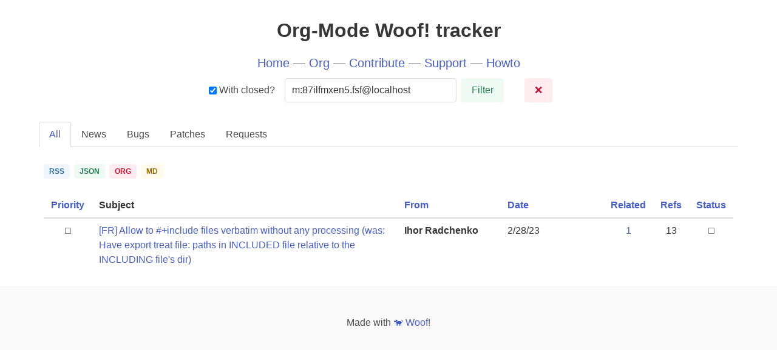

--- FILE ---
content_type: text/html
request_url: https://tracker.orgmode.org/?closed=on&search=m:87ilfmxen5.fsf@localhost
body_size: 1925
content:
<!-- Copyright (c) 2022-2023 Bastien Guerry <bzg@gnu.org> -->
<!-- SPDX-License-Identifier: EPL-2.0 -->
<!-- License-Filename: LICENSES/EPL-2.0.txt -->

<!DOCTYPE html>
<html lang="en">
  <head>
  <title>Org-Mode Woof! tracker</title>
  <meta charset="utf-8">
  <meta content="Woof! Watch Over Our Folders" name="keywords">
  <meta content="Woof! Watch Over Our Folders" name="description">
  <meta content="width=device-width, initial-scale=1, shrink-to-fit=yes" name="viewport">
  <link href="https://cdn.jsdelivr.net/npm/bulma@0.9.4/css/bulma.min.css" rel="stylesheet" type="text/css">
</head>

  <body>
    <section class="hero">
  <div class="hero-body" style="padding: 2rem 1.2rem">
    <h1 class="title has-text-centered" style="margin-bottom: 1em;">Org-Mode Woof! tracker</h1>
    <h2 class="subtitle column is-8 is-offset-2 has-text-centered" style="margin-bottom:0;">
      <a href="/">Home</a>
      — <a title="Go to the project page" href="https://orgmode.org">Org</a>
      
      
      — <a title="Contribute to this project" href="https://orgmode.org/worg/org-contribute.html">Contribute</a>
      
      
      — <a title="Support this project" href="https://liberapay.com/org-mode/">Support</a>
      
      — <a href="howto" title="How to use Woof?">Howto</a>
    </h2>

    
    
    
    
    <div class="columns">
      <div class="column is-offset-3 is-6">
	<div class="level">
	  <form class="level-item">
	    <label class="level-item checkbox mx-2">
	      <input type="checkbox" name="closed"
		     checked> With closed?
	    </label>
	    <input type="text" class="input mx-2" name="search" value="m:87ilfmxen5.fsf@localhost"
		   placeHolder="Plain text search">
	    <button class="button is-success is-light" type="submit">Filter</button>
	  </form>
	  <form class="level-item">
	    <button class="button is-danger is-light" type="submit">❌</button>
	  </form>
	</div>
      </div>
    </div>
    
    
    
    
  </div>
</section>

    <div class="container">
      

      

      <div class="tabs is-boxed">
  <ul>
    <li class="is-active">
      <a href=".">All</a>
    </li>

    
    <li >
      <a href="news">News</a>
    </li>
    

    
    <li >
      <a href="bugs">Bugs</a>
    </li>
    

    
    <li >
      <a href="patches">Patches</a>
    </li>
    

    
    <li >
      <a href="requests">Requests</a>
    </li>
    

    
  </ul>
</div>


      <section class="section" style="padding: 0rem .5rem 1.5rem .5rem">
	<div class="container">

	  
	  <h1 id="entries" class="title is-size-4">
	    <span>
	      <a class="tag is-info is-light" href="index.rss">RSS</a>
	      <a class="tag is-success is-light" href="index.json">JSON</a>
	      <a class="tag is-danger is-light" href="index.org">ORG</a>
	      <a class="tag is-warning is-light" href="index.md">MD</a>
	    </span>
	  </h1>

	  <div class="table-container">
	    <table class="table is-hoverable is-fullwidth">
	      <thead>
		<tr>
		  
		  <th class="has-text-centered" width="3%"><a href="?sorting-by=priority" title="Sort entries by priority">Priority</a></th>
		  
		  
		  
		  
		  <th>Subject</th>
		  
		  
		  
		  
		  <th width="15%"><a href="?sorting-by=user" title="Sort entries by role">From<a></th>
		  
		  
		  <th width="15%"><a href="?sorting-by=date" title="Sort entries by date">Date</a></th>
		  
		  
		  <th class="has-text-centered" width="5%"><a href="?sorting-by=related" title="Sort entries by number of related reports">Related</a></th>
		  
		  
		  <th class="has-text-centered" width="5%"><a href="?sorting-by=refs" title="Sort entries by number of downstream references">Refs</a></th>
		  
		  
		  <th class="has-text-centered" width="3%"><a href="?sorting-by=status" title="Sort entries by status">Status</a></th>
		  
		</tr>
	      </thead>
	      <tbody>
		
		<tr>
		  
		  <td class="has-text-centered">
		    
		    
		    
		    <span title="Not urgent and not important">⬜</span>
		    
		    
		    
		  </td>
		  
		  
		  
		  
		  <td>
		    
		    <a href="https://list.orgmode.org/87ilfmxen5.fsf@localhost" target="_blank" title="Read the mail sent by yantar92@posteo.net - Tue Feb 28 10:35:29 UTC 2023">[FR] Allow to #+include files verbatim without any processing (was: Have export treat file: paths in INCLUDED file relative to the INCLUDING file&#39;s dir)</a>
		    
		    
		  </td>
		  
		  
		  
		  
		  <td>
		    
		    <strong title="yantar92@posteo.net">Ihor Radchenko</strong>
		    
		  </td>
		  
		  
		  <td>2/28/23</td>
		  
		  
		  <td class="has-text-centered"><a title="Display the related reports" href=".?closed=on&search=m:87ilfmxen5.fsf@localhost">1</a></td>
		  
		  
		  <td class="has-text-centered">13</td>
		  
		  
		  <td class="has-text-centered">
		    
		    
		    
		    
		    <span title="Unacked">⬜</span>
		    
		    
		    
		    
		  </td>
		  
		</tr>
		
	      </tbody>
	    </table>
	  </div>
	  

	</div>
      </section>

      
      
    </div>
    <footer class="footer">
  <div class="columns">
    <div class="column is-offset-3 is-6 has-text-centered">
      <p>Made with <a href="https://codeberg.org/bzg/woof">🐕 Woof!</a></p>
    </div>
  </div>
</footer>

  </body>
</html>
